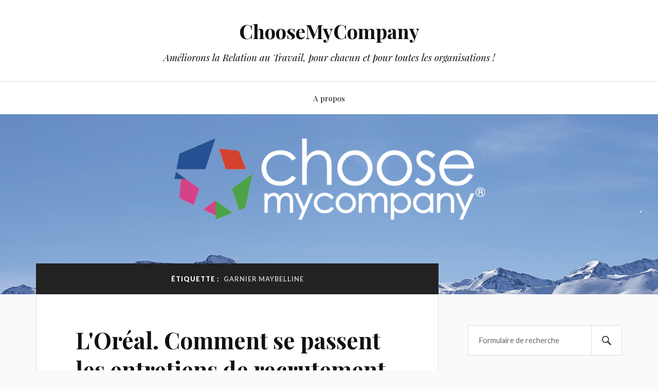

--- FILE ---
content_type: text/html; charset=UTF-8
request_url: https://blog.choosemycompany.com/tag/garnier-maybelline/
body_size: 32993
content:
<!DOCTYPE html>

<html class="no-js" lang="fr-FR">

	<head profile="http://gmpg.org/xfn/11">

		<meta http-equiv="Content-Type" content="text/html; charset=UTF-8" />
		<meta name="viewport" content="width=device-width, initial-scale=1.0, maximum-scale=1.0, user-scalable=no" >

		<title>Garnier Maybelline &#8211; ChooseMyCompany</title>
<meta name='robots' content='max-image-preview:large' />
<script>document.documentElement.className = document.documentElement.className.replace("no-js","js");</script>
<link rel='dns-prefetch' href='//s.w.org' />
<link rel="alternate" type="application/rss+xml" title="ChooseMyCompany &raquo; Flux" href="https://blog.choosemycompany.com/feed/" />
<link rel="alternate" type="application/rss+xml" title="ChooseMyCompany &raquo; Flux des commentaires" href="https://blog.choosemycompany.com/comments/feed/" />
<link rel="alternate" type="application/rss+xml" title="ChooseMyCompany &raquo; Flux de l’étiquette Garnier Maybelline" href="https://blog.choosemycompany.com/tag/garnier-maybelline/feed/" />
<script type="text/javascript">
window._wpemojiSettings = {"baseUrl":"https:\/\/s.w.org\/images\/core\/emoji\/13.1.0\/72x72\/","ext":".png","svgUrl":"https:\/\/s.w.org\/images\/core\/emoji\/13.1.0\/svg\/","svgExt":".svg","source":{"concatemoji":"https:\/\/blog.choosemycompany.com\/wp-includes\/js\/wp-emoji-release.min.js?ver=5.9.12"}};
/*! This file is auto-generated */
!function(e,a,t){var n,r,o,i=a.createElement("canvas"),p=i.getContext&&i.getContext("2d");function s(e,t){var a=String.fromCharCode;p.clearRect(0,0,i.width,i.height),p.fillText(a.apply(this,e),0,0);e=i.toDataURL();return p.clearRect(0,0,i.width,i.height),p.fillText(a.apply(this,t),0,0),e===i.toDataURL()}function c(e){var t=a.createElement("script");t.src=e,t.defer=t.type="text/javascript",a.getElementsByTagName("head")[0].appendChild(t)}for(o=Array("flag","emoji"),t.supports={everything:!0,everythingExceptFlag:!0},r=0;r<o.length;r++)t.supports[o[r]]=function(e){if(!p||!p.fillText)return!1;switch(p.textBaseline="top",p.font="600 32px Arial",e){case"flag":return s([127987,65039,8205,9895,65039],[127987,65039,8203,9895,65039])?!1:!s([55356,56826,55356,56819],[55356,56826,8203,55356,56819])&&!s([55356,57332,56128,56423,56128,56418,56128,56421,56128,56430,56128,56423,56128,56447],[55356,57332,8203,56128,56423,8203,56128,56418,8203,56128,56421,8203,56128,56430,8203,56128,56423,8203,56128,56447]);case"emoji":return!s([10084,65039,8205,55357,56613],[10084,65039,8203,55357,56613])}return!1}(o[r]),t.supports.everything=t.supports.everything&&t.supports[o[r]],"flag"!==o[r]&&(t.supports.everythingExceptFlag=t.supports.everythingExceptFlag&&t.supports[o[r]]);t.supports.everythingExceptFlag=t.supports.everythingExceptFlag&&!t.supports.flag,t.DOMReady=!1,t.readyCallback=function(){t.DOMReady=!0},t.supports.everything||(n=function(){t.readyCallback()},a.addEventListener?(a.addEventListener("DOMContentLoaded",n,!1),e.addEventListener("load",n,!1)):(e.attachEvent("onload",n),a.attachEvent("onreadystatechange",function(){"complete"===a.readyState&&t.readyCallback()})),(n=t.source||{}).concatemoji?c(n.concatemoji):n.wpemoji&&n.twemoji&&(c(n.twemoji),c(n.wpemoji)))}(window,document,window._wpemojiSettings);
</script>
<style type="text/css">
img.wp-smiley,
img.emoji {
	display: inline !important;
	border: none !important;
	box-shadow: none !important;
	height: 1em !important;
	width: 1em !important;
	margin: 0 0.07em !important;
	vertical-align: -0.1em !important;
	background: none !important;
	padding: 0 !important;
}
</style>
	<link rel='stylesheet' id='wp-block-library-css'  href='https://blog.choosemycompany.com/wp-includes/css/dist/block-library/style.min.css?ver=5.9.12' type='text/css' media='all' />
<style id='global-styles-inline-css' type='text/css'>
body{--wp--preset--color--black: #111;--wp--preset--color--cyan-bluish-gray: #abb8c3;--wp--preset--color--white: #fff;--wp--preset--color--pale-pink: #f78da7;--wp--preset--color--vivid-red: #cf2e2e;--wp--preset--color--luminous-vivid-orange: #ff6900;--wp--preset--color--luminous-vivid-amber: #fcb900;--wp--preset--color--light-green-cyan: #7bdcb5;--wp--preset--color--vivid-green-cyan: #00d084;--wp--preset--color--pale-cyan-blue: #8ed1fc;--wp--preset--color--vivid-cyan-blue: #0693e3;--wp--preset--color--vivid-purple: #9b51e0;--wp--preset--color--accent: #1643cc;--wp--preset--color--dark-gray: #333;--wp--preset--color--medium-gray: #555;--wp--preset--color--light-gray: #777;--wp--preset--gradient--vivid-cyan-blue-to-vivid-purple: linear-gradient(135deg,rgba(6,147,227,1) 0%,rgb(155,81,224) 100%);--wp--preset--gradient--light-green-cyan-to-vivid-green-cyan: linear-gradient(135deg,rgb(122,220,180) 0%,rgb(0,208,130) 100%);--wp--preset--gradient--luminous-vivid-amber-to-luminous-vivid-orange: linear-gradient(135deg,rgba(252,185,0,1) 0%,rgba(255,105,0,1) 100%);--wp--preset--gradient--luminous-vivid-orange-to-vivid-red: linear-gradient(135deg,rgba(255,105,0,1) 0%,rgb(207,46,46) 100%);--wp--preset--gradient--very-light-gray-to-cyan-bluish-gray: linear-gradient(135deg,rgb(238,238,238) 0%,rgb(169,184,195) 100%);--wp--preset--gradient--cool-to-warm-spectrum: linear-gradient(135deg,rgb(74,234,220) 0%,rgb(151,120,209) 20%,rgb(207,42,186) 40%,rgb(238,44,130) 60%,rgb(251,105,98) 80%,rgb(254,248,76) 100%);--wp--preset--gradient--blush-light-purple: linear-gradient(135deg,rgb(255,206,236) 0%,rgb(152,150,240) 100%);--wp--preset--gradient--blush-bordeaux: linear-gradient(135deg,rgb(254,205,165) 0%,rgb(254,45,45) 50%,rgb(107,0,62) 100%);--wp--preset--gradient--luminous-dusk: linear-gradient(135deg,rgb(255,203,112) 0%,rgb(199,81,192) 50%,rgb(65,88,208) 100%);--wp--preset--gradient--pale-ocean: linear-gradient(135deg,rgb(255,245,203) 0%,rgb(182,227,212) 50%,rgb(51,167,181) 100%);--wp--preset--gradient--electric-grass: linear-gradient(135deg,rgb(202,248,128) 0%,rgb(113,206,126) 100%);--wp--preset--gradient--midnight: linear-gradient(135deg,rgb(2,3,129) 0%,rgb(40,116,252) 100%);--wp--preset--duotone--dark-grayscale: url('#wp-duotone-dark-grayscale');--wp--preset--duotone--grayscale: url('#wp-duotone-grayscale');--wp--preset--duotone--purple-yellow: url('#wp-duotone-purple-yellow');--wp--preset--duotone--blue-red: url('#wp-duotone-blue-red');--wp--preset--duotone--midnight: url('#wp-duotone-midnight');--wp--preset--duotone--magenta-yellow: url('#wp-duotone-magenta-yellow');--wp--preset--duotone--purple-green: url('#wp-duotone-purple-green');--wp--preset--duotone--blue-orange: url('#wp-duotone-blue-orange');--wp--preset--font-size--small: 16px;--wp--preset--font-size--medium: 20px;--wp--preset--font-size--large: 24px;--wp--preset--font-size--x-large: 42px;--wp--preset--font-size--normal: 18px;--wp--preset--font-size--larger: 27px;}.has-black-color{color: var(--wp--preset--color--black) !important;}.has-cyan-bluish-gray-color{color: var(--wp--preset--color--cyan-bluish-gray) !important;}.has-white-color{color: var(--wp--preset--color--white) !important;}.has-pale-pink-color{color: var(--wp--preset--color--pale-pink) !important;}.has-vivid-red-color{color: var(--wp--preset--color--vivid-red) !important;}.has-luminous-vivid-orange-color{color: var(--wp--preset--color--luminous-vivid-orange) !important;}.has-luminous-vivid-amber-color{color: var(--wp--preset--color--luminous-vivid-amber) !important;}.has-light-green-cyan-color{color: var(--wp--preset--color--light-green-cyan) !important;}.has-vivid-green-cyan-color{color: var(--wp--preset--color--vivid-green-cyan) !important;}.has-pale-cyan-blue-color{color: var(--wp--preset--color--pale-cyan-blue) !important;}.has-vivid-cyan-blue-color{color: var(--wp--preset--color--vivid-cyan-blue) !important;}.has-vivid-purple-color{color: var(--wp--preset--color--vivid-purple) !important;}.has-black-background-color{background-color: var(--wp--preset--color--black) !important;}.has-cyan-bluish-gray-background-color{background-color: var(--wp--preset--color--cyan-bluish-gray) !important;}.has-white-background-color{background-color: var(--wp--preset--color--white) !important;}.has-pale-pink-background-color{background-color: var(--wp--preset--color--pale-pink) !important;}.has-vivid-red-background-color{background-color: var(--wp--preset--color--vivid-red) !important;}.has-luminous-vivid-orange-background-color{background-color: var(--wp--preset--color--luminous-vivid-orange) !important;}.has-luminous-vivid-amber-background-color{background-color: var(--wp--preset--color--luminous-vivid-amber) !important;}.has-light-green-cyan-background-color{background-color: var(--wp--preset--color--light-green-cyan) !important;}.has-vivid-green-cyan-background-color{background-color: var(--wp--preset--color--vivid-green-cyan) !important;}.has-pale-cyan-blue-background-color{background-color: var(--wp--preset--color--pale-cyan-blue) !important;}.has-vivid-cyan-blue-background-color{background-color: var(--wp--preset--color--vivid-cyan-blue) !important;}.has-vivid-purple-background-color{background-color: var(--wp--preset--color--vivid-purple) !important;}.has-black-border-color{border-color: var(--wp--preset--color--black) !important;}.has-cyan-bluish-gray-border-color{border-color: var(--wp--preset--color--cyan-bluish-gray) !important;}.has-white-border-color{border-color: var(--wp--preset--color--white) !important;}.has-pale-pink-border-color{border-color: var(--wp--preset--color--pale-pink) !important;}.has-vivid-red-border-color{border-color: var(--wp--preset--color--vivid-red) !important;}.has-luminous-vivid-orange-border-color{border-color: var(--wp--preset--color--luminous-vivid-orange) !important;}.has-luminous-vivid-amber-border-color{border-color: var(--wp--preset--color--luminous-vivid-amber) !important;}.has-light-green-cyan-border-color{border-color: var(--wp--preset--color--light-green-cyan) !important;}.has-vivid-green-cyan-border-color{border-color: var(--wp--preset--color--vivid-green-cyan) !important;}.has-pale-cyan-blue-border-color{border-color: var(--wp--preset--color--pale-cyan-blue) !important;}.has-vivid-cyan-blue-border-color{border-color: var(--wp--preset--color--vivid-cyan-blue) !important;}.has-vivid-purple-border-color{border-color: var(--wp--preset--color--vivid-purple) !important;}.has-vivid-cyan-blue-to-vivid-purple-gradient-background{background: var(--wp--preset--gradient--vivid-cyan-blue-to-vivid-purple) !important;}.has-light-green-cyan-to-vivid-green-cyan-gradient-background{background: var(--wp--preset--gradient--light-green-cyan-to-vivid-green-cyan) !important;}.has-luminous-vivid-amber-to-luminous-vivid-orange-gradient-background{background: var(--wp--preset--gradient--luminous-vivid-amber-to-luminous-vivid-orange) !important;}.has-luminous-vivid-orange-to-vivid-red-gradient-background{background: var(--wp--preset--gradient--luminous-vivid-orange-to-vivid-red) !important;}.has-very-light-gray-to-cyan-bluish-gray-gradient-background{background: var(--wp--preset--gradient--very-light-gray-to-cyan-bluish-gray) !important;}.has-cool-to-warm-spectrum-gradient-background{background: var(--wp--preset--gradient--cool-to-warm-spectrum) !important;}.has-blush-light-purple-gradient-background{background: var(--wp--preset--gradient--blush-light-purple) !important;}.has-blush-bordeaux-gradient-background{background: var(--wp--preset--gradient--blush-bordeaux) !important;}.has-luminous-dusk-gradient-background{background: var(--wp--preset--gradient--luminous-dusk) !important;}.has-pale-ocean-gradient-background{background: var(--wp--preset--gradient--pale-ocean) !important;}.has-electric-grass-gradient-background{background: var(--wp--preset--gradient--electric-grass) !important;}.has-midnight-gradient-background{background: var(--wp--preset--gradient--midnight) !important;}.has-small-font-size{font-size: var(--wp--preset--font-size--small) !important;}.has-medium-font-size{font-size: var(--wp--preset--font-size--medium) !important;}.has-large-font-size{font-size: var(--wp--preset--font-size--large) !important;}.has-x-large-font-size{font-size: var(--wp--preset--font-size--x-large) !important;}
</style>
<link rel='stylesheet' id='lovecraft_googlefonts-css'  href='//fonts.googleapis.com/css?family=Lato%3A400%2C700%2C900%7CPlayfair+Display%3A400%2C700%2C400italic&#038;ver=5.9.12' type='text/css' media='all' />
<link rel='stylesheet' id='lovecraft_genericons-css'  href='https://blog.choosemycompany.com/wp-content/themes/lovecraft/assets/css/genericons.min.css?ver=5.9.12' type='text/css' media='all' />
<link rel='stylesheet' id='lovecraft_style-css'  href='https://blog.choosemycompany.com/wp-content/themes/lovecraft/style.css?ver=2.0.1' type='text/css' media='all' />
<script type='text/javascript' src='https://blog.choosemycompany.com/wp-includes/js/jquery/jquery.min.js?ver=3.6.0' id='jquery-core-js'></script>
<script type='text/javascript' src='https://blog.choosemycompany.com/wp-includes/js/jquery/jquery-migrate.min.js?ver=3.3.2' id='jquery-migrate-js'></script>
<script type='text/javascript' src='https://blog.choosemycompany.com/wp-content/themes/lovecraft/assets/js/doubletaptogo.min.js?ver=1' id='lovecraft_doubletap-js'></script>
<link rel="https://api.w.org/" href="https://blog.choosemycompany.com/wp-json/" /><link rel="alternate" type="application/json" href="https://blog.choosemycompany.com/wp-json/wp/v2/tags/515" /><link rel="EditURI" type="application/rsd+xml" title="RSD" href="https://blog.choosemycompany.com/xmlrpc.php?rsd" />
<link rel="wlwmanifest" type="application/wlwmanifest+xml" href="https://blog.choosemycompany.com/wp-includes/wlwmanifest.xml" /> 
<meta name="generator" content="WordPress 5.9.12" />
<!-- Customizer CSS --><style type="text/css">a { color:#1643cc; }.blog-title a:hover { color:#1643cc; }.main-menu li:hover > a, .main-menu li.focus > a { color:#1643cc; }.main-menu > .menu-item-has-children > a:after { border-top-color:#1643cc; }blockquote:after { color:#1643cc; }button:hover, .button:hover, .faux-button:hover, .wp-block-button__link:hover, :root .wp-block-file__button:hover, input[type="button"]:hover, input[type="reset"]:hover, input[type="submit"]:hover { background-color:#1643cc; }.is-style-outline .wp-block-button__link:hover, .wp-block-button__link.is-style-outline:hover { color:#1643cc; }:root .has-accent-color { color:#1643cc; }:root .has-accent-background-color { background-color:#1643cc; }.post-tags a:hover { background-color:#1643cc; }.post-tags a:hover:before { border-right-color:#1643cc; }.post-content .page-links a:hover { background-color:#1643cc; }.post-navigation h4 a:hover { color:#1643cc; }.comments-title-link a { color:#1643cc; }.comments .pingbacks li a:hover { color:#1643cc; }.comment-header h4 a:hover { color:#1643cc; }.bypostauthor .comment-author-icon { background-color:#1643cc; }.form-submit #submit:hover { background-color:#1643cc; }.comments-nav a:hover { color:#1643cc; }.pingbacks-title { border-bottom-color:#1643cc; }.archive-navigation a:hover { color:#1643cc; }.widget-title { border-bottom-color:#1643cc; }.widget-content .textwidget a:hover { color:#1643cc; }.widget_archive li a:hover { color:#1643cc; }.widget_categories li a:hover { color:#1643cc; }.widget_meta li a:hover { color:#1643cc; }.widget_nav_menu li a:hover { color:#1643cc; }.widget_rss .widget-content ul a.rsswidget:hover { color:#1643cc; }#wp-calendar thead th { color:#1643cc; }#wp-calendar tfoot a:hover { color:#1643cc; }.widget .tagcloud a:hover { background-color:#1643cc; }.widget .tagcloud a:hover:before { border-right-color:#1643cc; }.footer .widget .tagcloud a:hover { background-color:#1643cc; }.footer .widget .tagcloud a:hover:before { border-right-color:#1643cc; }.credits .sep { color:#1643cc; }.credits a:hover { color:#1643cc; }.nav-toggle.active .bar { background-color:#1643cc; }.search-toggle.active .genericon { color:#1643cc; }.mobile-menu .current-menu-item:before { color:#1643cc; }.mobile-menu .current_page_item:before { color:#1643cc; }</style><!--/Customizer CSS--><link rel="icon" href="https://blog.choosemycompany.com/wp-content/uploads/2019/10/cropped-Plan-de-travail-1-1-32x32.png" sizes="32x32" />
<link rel="icon" href="https://blog.choosemycompany.com/wp-content/uploads/2019/10/cropped-Plan-de-travail-1-1-192x192.png" sizes="192x192" />
<link rel="apple-touch-icon" href="https://blog.choosemycompany.com/wp-content/uploads/2019/10/cropped-Plan-de-travail-1-1-180x180.png" />
<meta name="msapplication-TileImage" content="https://blog.choosemycompany.com/wp-content/uploads/2019/10/cropped-Plan-de-travail-1-1-270x270.png" />

	</head>

	<body class="archive tag tag-garnier-maybelline tag-515">

		<svg xmlns="http://www.w3.org/2000/svg" viewBox="0 0 0 0" width="0" height="0" focusable="false" role="none" style="visibility: hidden; position: absolute; left: -9999px; overflow: hidden;" ><defs><filter id="wp-duotone-dark-grayscale"><feColorMatrix color-interpolation-filters="sRGB" type="matrix" values=" .299 .587 .114 0 0 .299 .587 .114 0 0 .299 .587 .114 0 0 .299 .587 .114 0 0 " /><feComponentTransfer color-interpolation-filters="sRGB" ><feFuncR type="table" tableValues="0 0.49803921568627" /><feFuncG type="table" tableValues="0 0.49803921568627" /><feFuncB type="table" tableValues="0 0.49803921568627" /><feFuncA type="table" tableValues="1 1" /></feComponentTransfer><feComposite in2="SourceGraphic" operator="in" /></filter></defs></svg><svg xmlns="http://www.w3.org/2000/svg" viewBox="0 0 0 0" width="0" height="0" focusable="false" role="none" style="visibility: hidden; position: absolute; left: -9999px; overflow: hidden;" ><defs><filter id="wp-duotone-grayscale"><feColorMatrix color-interpolation-filters="sRGB" type="matrix" values=" .299 .587 .114 0 0 .299 .587 .114 0 0 .299 .587 .114 0 0 .299 .587 .114 0 0 " /><feComponentTransfer color-interpolation-filters="sRGB" ><feFuncR type="table" tableValues="0 1" /><feFuncG type="table" tableValues="0 1" /><feFuncB type="table" tableValues="0 1" /><feFuncA type="table" tableValues="1 1" /></feComponentTransfer><feComposite in2="SourceGraphic" operator="in" /></filter></defs></svg><svg xmlns="http://www.w3.org/2000/svg" viewBox="0 0 0 0" width="0" height="0" focusable="false" role="none" style="visibility: hidden; position: absolute; left: -9999px; overflow: hidden;" ><defs><filter id="wp-duotone-purple-yellow"><feColorMatrix color-interpolation-filters="sRGB" type="matrix" values=" .299 .587 .114 0 0 .299 .587 .114 0 0 .299 .587 .114 0 0 .299 .587 .114 0 0 " /><feComponentTransfer color-interpolation-filters="sRGB" ><feFuncR type="table" tableValues="0.54901960784314 0.98823529411765" /><feFuncG type="table" tableValues="0 1" /><feFuncB type="table" tableValues="0.71764705882353 0.25490196078431" /><feFuncA type="table" tableValues="1 1" /></feComponentTransfer><feComposite in2="SourceGraphic" operator="in" /></filter></defs></svg><svg xmlns="http://www.w3.org/2000/svg" viewBox="0 0 0 0" width="0" height="0" focusable="false" role="none" style="visibility: hidden; position: absolute; left: -9999px; overflow: hidden;" ><defs><filter id="wp-duotone-blue-red"><feColorMatrix color-interpolation-filters="sRGB" type="matrix" values=" .299 .587 .114 0 0 .299 .587 .114 0 0 .299 .587 .114 0 0 .299 .587 .114 0 0 " /><feComponentTransfer color-interpolation-filters="sRGB" ><feFuncR type="table" tableValues="0 1" /><feFuncG type="table" tableValues="0 0.27843137254902" /><feFuncB type="table" tableValues="0.5921568627451 0.27843137254902" /><feFuncA type="table" tableValues="1 1" /></feComponentTransfer><feComposite in2="SourceGraphic" operator="in" /></filter></defs></svg><svg xmlns="http://www.w3.org/2000/svg" viewBox="0 0 0 0" width="0" height="0" focusable="false" role="none" style="visibility: hidden; position: absolute; left: -9999px; overflow: hidden;" ><defs><filter id="wp-duotone-midnight"><feColorMatrix color-interpolation-filters="sRGB" type="matrix" values=" .299 .587 .114 0 0 .299 .587 .114 0 0 .299 .587 .114 0 0 .299 .587 .114 0 0 " /><feComponentTransfer color-interpolation-filters="sRGB" ><feFuncR type="table" tableValues="0 0" /><feFuncG type="table" tableValues="0 0.64705882352941" /><feFuncB type="table" tableValues="0 1" /><feFuncA type="table" tableValues="1 1" /></feComponentTransfer><feComposite in2="SourceGraphic" operator="in" /></filter></defs></svg><svg xmlns="http://www.w3.org/2000/svg" viewBox="0 0 0 0" width="0" height="0" focusable="false" role="none" style="visibility: hidden; position: absolute; left: -9999px; overflow: hidden;" ><defs><filter id="wp-duotone-magenta-yellow"><feColorMatrix color-interpolation-filters="sRGB" type="matrix" values=" .299 .587 .114 0 0 .299 .587 .114 0 0 .299 .587 .114 0 0 .299 .587 .114 0 0 " /><feComponentTransfer color-interpolation-filters="sRGB" ><feFuncR type="table" tableValues="0.78039215686275 1" /><feFuncG type="table" tableValues="0 0.94901960784314" /><feFuncB type="table" tableValues="0.35294117647059 0.47058823529412" /><feFuncA type="table" tableValues="1 1" /></feComponentTransfer><feComposite in2="SourceGraphic" operator="in" /></filter></defs></svg><svg xmlns="http://www.w3.org/2000/svg" viewBox="0 0 0 0" width="0" height="0" focusable="false" role="none" style="visibility: hidden; position: absolute; left: -9999px; overflow: hidden;" ><defs><filter id="wp-duotone-purple-green"><feColorMatrix color-interpolation-filters="sRGB" type="matrix" values=" .299 .587 .114 0 0 .299 .587 .114 0 0 .299 .587 .114 0 0 .299 .587 .114 0 0 " /><feComponentTransfer color-interpolation-filters="sRGB" ><feFuncR type="table" tableValues="0.65098039215686 0.40392156862745" /><feFuncG type="table" tableValues="0 1" /><feFuncB type="table" tableValues="0.44705882352941 0.4" /><feFuncA type="table" tableValues="1 1" /></feComponentTransfer><feComposite in2="SourceGraphic" operator="in" /></filter></defs></svg><svg xmlns="http://www.w3.org/2000/svg" viewBox="0 0 0 0" width="0" height="0" focusable="false" role="none" style="visibility: hidden; position: absolute; left: -9999px; overflow: hidden;" ><defs><filter id="wp-duotone-blue-orange"><feColorMatrix color-interpolation-filters="sRGB" type="matrix" values=" .299 .587 .114 0 0 .299 .587 .114 0 0 .299 .587 .114 0 0 .299 .587 .114 0 0 " /><feComponentTransfer color-interpolation-filters="sRGB" ><feFuncR type="table" tableValues="0.098039215686275 1" /><feFuncG type="table" tableValues="0 0.66274509803922" /><feFuncB type="table" tableValues="0.84705882352941 0.41960784313725" /><feFuncA type="table" tableValues="1 1" /></feComponentTransfer><feComposite in2="SourceGraphic" operator="in" /></filter></defs></svg>
		<a class="skip-link button" href="#site-content">Skip to the content</a>

		<header class="header-wrapper">

			<div class="header section bg-white small-padding">

				<div class="section-inner group">

					
						<div class="blog-title">
							<a href="https://blog.choosemycompany.com" rel="home">ChooseMyCompany</a>
						</div>
					
													<h4 class="blog-tagline">Améliorons la Relation au Travail, pour chacun et pour toutes les organisations !</h4>
											
					
				</div><!-- .section-inner -->

			</div><!-- .header -->

			<div class="toggles group">

				<button type="button" class="nav-toggle toggle">
					<div class="bar"></div>
					<div class="bar"></div>
					<div class="bar"></div>
					<span class="screen-reader-text">Toggle the mobile menu</span>
				</button>

				<button type="button" class="search-toggle toggle">
					<div class="genericon genericon-search"></div>
					<span class="screen-reader-text">Toggle the search field</span>
				</button>

			</div><!-- .toggles -->

		</header><!-- .header-wrapper -->

		<div class="navigation bg-white no-padding">

			<div class="section-inner group">

				<ul class="mobile-menu">

					<li class="page_item page-item-5606"><a href="https://blog.choosemycompany.com/a-propos/">A propos</a></li>

				</ul>

				<div class="mobile-search">
					
<form method="get" class="search-form" id="search-form-6971c402a637f" action="https://blog.choosemycompany.com/">
	<input type="search" class="search-field" placeholder="Formulaire de recherche" name="s" id="s-6971c402a6380" />
	<button type="submit" class="search-button"><div class="genericon genericon-search"></div><span class="screen-reader-text">Search</span></button>
</form>
				</div><!-- .mobile-search -->

				<ul class="main-menu">

					<li class="page_item page-item-5606"><a href="https://blog.choosemycompany.com/a-propos/">A propos</a></li>

				</ul><!-- .main-menu -->

			</div><!-- .section-inner -->

		</div><!-- .navigation -->

		
			<figure class="header-image bg-image" style="background-image: url( https://blog.choosemycompany.com/wp-content/uploads/2019/12/cropped-Capture-d’écran-2019-12-06-à-11.33.34.png );">
				<img src="https://blog.choosemycompany.com/wp-content/uploads/2019/12/cropped-Capture-d’écran-2019-12-06-à-11.33.34.png" />
			</figure>

		
		<main id="site-content">
<div class="wrapper section">

	<div class="section-inner group">

		<div class="content">

			
				<div class="archive-header">

					<h1 class="archive-title">

						Étiquette : <span>Garnier Maybelline</span>
						
					</h1>

					
				</div><!-- .archive-header -->

			
			
				<div class="posts" id="posts">

					<div id="post-3204" class="post post-3204 type-post status-publish format-standard hentry category-entretiens-de-recrutement tag-body-shop tag-cosmetiques-actives tag-division-produits-de-luxe tag-division-produits-grands-public tag-division-produits-professionnels tag-entretien-dembauche tag-entretien-de-recrutement tag-garnier-maybelline tag-loreal tag-lancome tag-lascad tag-pci-prestige-collection-international tag-yves-saint-laurent">

	
	
	<div class="post-inner">

		
			<div class="post-header">

				
					<h2 class="post-title"><a href="https://blog.choosemycompany.com/2010/10/09/loreal-comment-se-passent-les-entretiens-de-recrutement/">L&#039;Oréal. Comment se passent les entretiens de recrutement ?</a></h2>

							
		<div class="post-meta">

			<p class="post-author"><span>de </span><a href="https://blog.choosemycompany.com/author/m-recrutement/" title="Articles par M. Recrutement" rel="author">M. Recrutement</a></p>

			<p class="post-date"><span>On </span><a href="https://blog.choosemycompany.com/2010/10/09/loreal-comment-se-passent-les-entretiens-de-recrutement/">9 octobre 2010</a></p>

							<p class="post-categories"><span>dans </span><a href="https://blog.choosemycompany.com/category/entretiens-de-recrutement/" rel="category tag">8. Entretiens de recrutement</a></p>
			
			
		</div><!-- .post-meta -->

		
			</div><!-- .post-header -->

		
		
			<div class="post-content entry-content">
				<p><a title="Questions Réponses L'oréal" href="../../recrutement/l-oreal/questions-reponses" target="_blank">Posez toutes vos questions sur L&rsquo;Oréal ici</a></p>
<p>Vous avez passé des entretiens d&#8217;embauche chez L&rsquo;Oréal ou dans ses filiales (Garnier Maybelline, Lascad, Lancômé, Yves Saint Laurent, PCI -Prestige Collection International, Division Produits Grands Public, Division Produits de Luxe, Division Produits Professionnels, Cosmétiques Actives, Body Shop&#8230;) ?</p>
<p><strong>Faîtes nous part de votre expérience ou laissez vos questions !!!</strong></p>
<ul>
<li>Quelles questions vous a-t-on posées ?</li>
<li>Qui sont les interlocuteurs rencontrés ?</li>
<li>Combien d&rsquo;entretiens faut-il passer pour être embauché ?</li>
<li>Les postes présentés sont-ils clairs et inspirant ?</li>
<li>Vous a-t-on parlé de salaires ? Sont-ils attractifs ?</li>
<li>Est ce que c&rsquo;était difficile ?</li>
<li>Avez-vous eu des questions déplacées ?</li>
<li>Avez-vous bien été reçu ?</li>
<li>Quelle image de l&rsquo;entreprise ces entretiens vous ont-ils laissée ?</li>
<li>Conseilleriez-vous cette entreprise à vos amis ?</li>
</ul>
<p>N&rsquo;hésitez pas à compléter cette liste de questions ! Ou de répondre à côté ! Du moment que vous partagez votre expérience !</p>
			</div>

			
	</div><!-- .post-inner -->

</div><!-- .post -->

				</div><!-- .posts -->

				
			
		</div><!-- .content -->

		<aside class="sidebar">

	<div id="search-2" class="widget widget_search"><div class="widget-content">
<form method="get" class="search-form" id="search-form-6971c402a7685" action="https://blog.choosemycompany.com/">
	<input type="search" class="search-field" placeholder="Formulaire de recherche" name="s" id="s-6971c402a7686" />
	<button type="submit" class="search-button"><div class="genericon genericon-search"></div><span class="screen-reader-text">Search</span></button>
</form>
</div></div><div id="categories-2" class="widget widget_categories"><div class="widget-content"><h3 class="widget-title">Catégories</h3>
			<ul>
					<li class="cat-item cat-item-2"><a href="https://blog.choosemycompany.com/category/marque-et-realite-employeur/" title="L&#039;image de l&#039;entreprise, les reflexions sur l&#039;image et la marque employeur">1. Marque Employeur</a>
</li>
	<li class="cat-item cat-item-3"><a href="https://blog.choosemycompany.com/category/happyindexatwork/">10. HappyIndex®AtWork</a>
</li>
	<li class="cat-item cat-item-4"><a href="https://blog.choosemycompany.com/category/pratiques-des-entreprises/" title="tendances et analyses des méthodes ressources humaines">2. Pratiques des entreprises</a>
</li>
	<li class="cat-item cat-item-5"><a href="https://blog.choosemycompany.com/category/tendances-et-reseaux-sociaux/" title="analyse des tendances de la population active et catégories socio-professionnelles : jeunes, seniors, cadres, employés, sans emploi...">3. Tendances &amp; Réseaux Sociaux</a>
</li>
	<li class="cat-item cat-item-6"><a href="https://blog.choosemycompany.com/category/conseils-emploi/" title="Conseils pour rechercher un emploi, CV, lettre de motivation, entretiens">4. Conseils &quot;Emploi&quot;</a>
</li>
	<li class="cat-item cat-item-7"><a href="https://blog.choosemycompany.com/category/humour-entreprise/">5. Humour &amp; Entreprise</a>
</li>
	<li class="cat-item cat-item-8"><a href="https://blog.choosemycompany.com/category/droit-du-travail-nouvelles-technologies-et-liberte-d-expression/" title="informations et réactions du monde de l&#039;Entreprise">6. Droit du travail, Nouvelles technologies et Liberté d&#039;expression</a>
</li>
	<li class="cat-item cat-item-9"><a href="https://blog.choosemycompany.com/category/entretiens-de-recrutement/" title="Témoignages sur le processus de recrutement des entreprises">8. Entretiens de recrutement</a>
</li>
	<li class="cat-item cat-item-10"><a href="https://blog.choosemycompany.com/category/9-traineesindex/">9. TraineesIndex®</a>
</li>
	<li class="cat-item cat-item-1161"><a href="https://blog.choosemycompany.com/category/9-traineesindex/classements-sectoriels/">Classements sectoriels</a>
</li>
	<li class="cat-item cat-item-11"><a href="https://blog.choosemycompany.com/category/pratiques-des-entreprises/developpement-professionnel/">Développement professionnel</a>
</li>
	<li class="cat-item cat-item-12"><a href="https://blog.choosemycompany.com/category/pratiques-des-entreprises/environnement-de-travail/">Environnement de travail</a>
</li>
	<li class="cat-item cat-item-1163"><a href="https://blog.choosemycompany.com/category/happyindexatschool/">HappyIndex®AtSchool</a>
</li>
	<li class="cat-item cat-item-1162"><a href="https://blog.choosemycompany.com/category/ils-elles-temoignagent/">Ils / Elles témoignagent</a>
</li>
	<li class="cat-item cat-item-13"><a href="https://blog.choosemycompany.com/category/pratiques-des-entreprises/management/">Management</a>
</li>
	<li class="cat-item cat-item-1"><a href="https://blog.choosemycompany.com/category/non-classe/">Non classé</a>
</li>
	<li class="cat-item cat-item-14"><a href="https://blog.choosemycompany.com/category/pratiques-des-entreprises/reputation-pratiques-des-entreprises-2/" title="développement durable, responsabilité sociale et environnementale, RSE, gourvernance, fierté d&#039;appartenance, réputation, fierté">Réputation</a>
</li>
	<li class="cat-item cat-item-15"><a href="https://blog.choosemycompany.com/category/pratiques-des-entreprises/salaire-et-reconnaissance/">Salaire &amp; reconnaissance</a>
</li>
	<li class="cat-item cat-item-16"><a href="https://blog.choosemycompany.com/category/pratiques-des-entreprises/valeurs-pratiques-des-entreprises/">Valeurs</a>
</li>
			</ul>

			</div></div>
</aside><!-- .sidebar -->

	</div><!-- .section-inner -->

</div><!-- .wrapper -->

		</main><!-- #site-content -->

		
		<div class="credits section bg-dark">

			<div class="credits-inner section-inner">

				<p class="powered-by">Fièrement propulsé par <a href="https://www.wordpress.org">WordPress</a> <span class="sep">&amp;</span> <span class="theme-by">Thème par <a href="https://www.andersnoren.se">Anders Nor&eacute;n</a></span></p>

			</div><!-- .section-inner -->

		</div><!-- .credits.section -->

		<script type='text/javascript' src='https://blog.choosemycompany.com/wp-content/themes/lovecraft/assets/js/global.js?ver=2.0.1' id='lovecraft_global-js'></script>

	</body>
</html>
